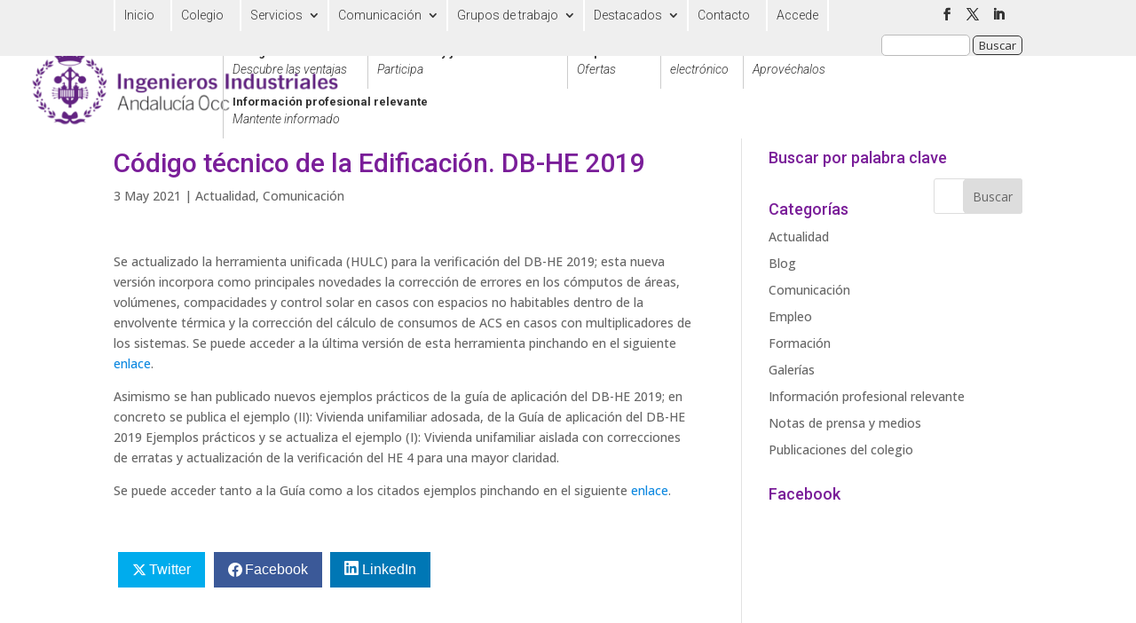

--- FILE ---
content_type: text/plain
request_url: https://www.google-analytics.com/j/collect?v=1&_v=j102&a=160689887&t=pageview&_s=1&dl=https%3A%2F%2Fcoiiaoc.com%2Fcodigo-tecnico-de-la-edificacion-db-he-2019%2F&ul=en-us%40posix&dt=C%C3%B3digo%20t%C3%A9cnico%20de%20la%20Edificaci%C3%B3n.%20DB-HE%202019%20-%20Colegio%20Oficial%20de%20Ingenieros%20Industriales%20de%20Andaluc%C3%ADa%20Occidental&sr=1280x720&vp=1280x720&_u=IADAAEABAAAAACAAI~&jid=346781947&gjid=1073097541&cid=112561347.1768462725&tid=UA-91771553-2&_gid=1783528577.1768462725&_r=1&_slc=1&z=1569662268
body_size: -560
content:
2,cG-GQ3FX5YSTB